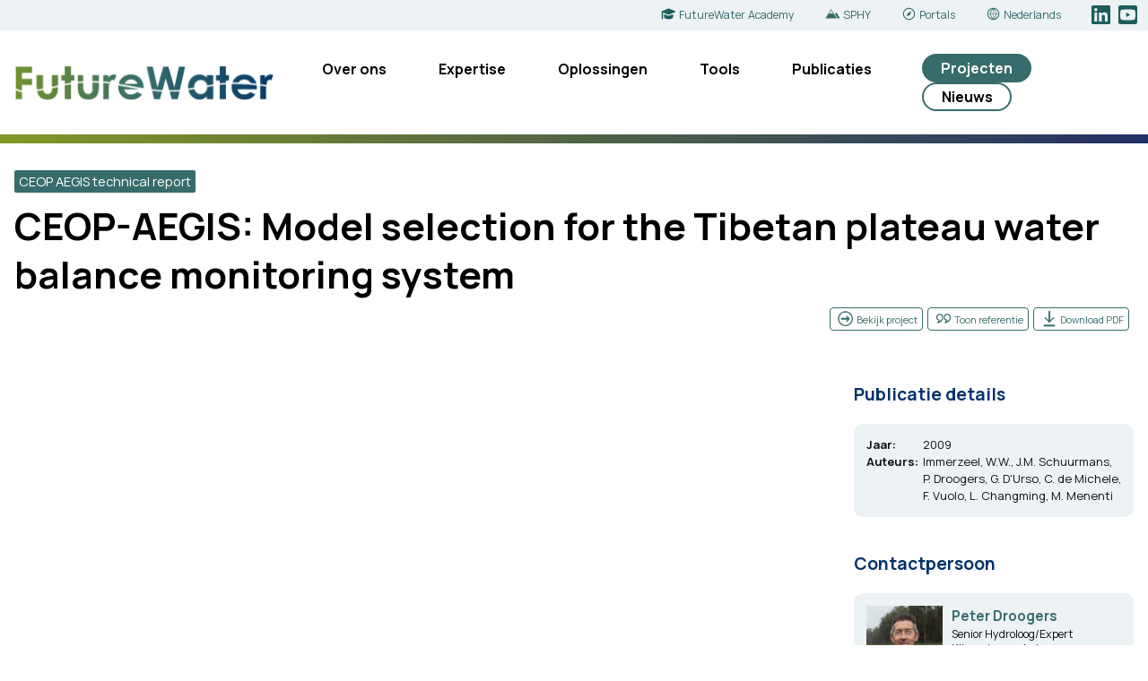

--- FILE ---
content_type: text/html; charset=UTF-8
request_url: https://www.futurewater.nl/publication/ceop-aegis-model-selection-for-the-tibetan-plateau-water-balance-monitoring-system/
body_size: 13607
content:
<!DOCTYPE html>
<html class="no-js" lang="nl-NL">
<head>
<meta charset="UTF-8">
<meta name="viewport" content="width=device-width, initial-scale=1">
<link rel="profile" href="https://gmpg.org/xfn/11">
<link rel="pingback" href="https://www.futurewater.nl/xmlrpc.php">

<link rel="preconnect" href="https://fonts.googleapis.com">
<link rel="preconnect" href="https://fonts.gstatic.com" crossorigin>
<link href="https://fonts.googleapis.com/css2?family=Manrope:wght@200..800&display=swap" rel="stylesheet"> 


<script type="module" src="https://unpkg.com/embla-carousel/embla-carousel.umd.js"></script>


<title>CEOP-AEGIS: Model selection for the Tibetan plateau water balance monitoring system &#8211; FutureWater</title>
<meta name='robots' content='max-image-preview:large' />
<link rel="alternate" title="oEmbed (JSON)" type="application/json+oembed" href="https://www.futurewater.nl/wp-json/oembed/1.0/embed?url=https%3A%2F%2Fwww.futurewater.nl%2Fpublication%2Fceop-aegis-model-selection-for-the-tibetan-plateau-water-balance-monitoring-system%2F&#038;lang=nl" />
<link rel="alternate" title="oEmbed (XML)" type="text/xml+oembed" href="https://www.futurewater.nl/wp-json/oembed/1.0/embed?url=https%3A%2F%2Fwww.futurewater.nl%2Fpublication%2Fceop-aegis-model-selection-for-the-tibetan-plateau-water-balance-monitoring-system%2F&#038;format=xml&#038;lang=nl" />
		<!-- This site uses the Google Analytics by ExactMetrics plugin v8.11.1 - Using Analytics tracking - https://www.exactmetrics.com/ -->
							<script src="//www.googletagmanager.com/gtag/js?id=G-37X9XPJP4N"  data-cfasync="false" data-wpfc-render="false" type="text/javascript" async></script>
			<script data-cfasync="false" data-wpfc-render="false" type="text/javascript">
				var em_version = '8.11.1';
				var em_track_user = true;
				var em_no_track_reason = '';
								var ExactMetricsDefaultLocations = {"page_location":"https:\/\/www.futurewater.nl\/publication\/ceop-aegis-model-selection-for-the-tibetan-plateau-water-balance-monitoring-system\/"};
								if ( typeof ExactMetricsPrivacyGuardFilter === 'function' ) {
					var ExactMetricsLocations = (typeof ExactMetricsExcludeQuery === 'object') ? ExactMetricsPrivacyGuardFilter( ExactMetricsExcludeQuery ) : ExactMetricsPrivacyGuardFilter( ExactMetricsDefaultLocations );
				} else {
					var ExactMetricsLocations = (typeof ExactMetricsExcludeQuery === 'object') ? ExactMetricsExcludeQuery : ExactMetricsDefaultLocations;
				}

								var disableStrs = [
										'ga-disable-G-37X9XPJP4N',
									];

				/* Function to detect opted out users */
				function __gtagTrackerIsOptedOut() {
					for (var index = 0; index < disableStrs.length; index++) {
						if (document.cookie.indexOf(disableStrs[index] + '=true') > -1) {
							return true;
						}
					}

					return false;
				}

				/* Disable tracking if the opt-out cookie exists. */
				if (__gtagTrackerIsOptedOut()) {
					for (var index = 0; index < disableStrs.length; index++) {
						window[disableStrs[index]] = true;
					}
				}

				/* Opt-out function */
				function __gtagTrackerOptout() {
					for (var index = 0; index < disableStrs.length; index++) {
						document.cookie = disableStrs[index] + '=true; expires=Thu, 31 Dec 2099 23:59:59 UTC; path=/';
						window[disableStrs[index]] = true;
					}
				}

				if ('undefined' === typeof gaOptout) {
					function gaOptout() {
						__gtagTrackerOptout();
					}
				}
								window.dataLayer = window.dataLayer || [];

				window.ExactMetricsDualTracker = {
					helpers: {},
					trackers: {},
				};
				if (em_track_user) {
					function __gtagDataLayer() {
						dataLayer.push(arguments);
					}

					function __gtagTracker(type, name, parameters) {
						if (!parameters) {
							parameters = {};
						}

						if (parameters.send_to) {
							__gtagDataLayer.apply(null, arguments);
							return;
						}

						if (type === 'event') {
														parameters.send_to = exactmetrics_frontend.v4_id;
							var hookName = name;
							if (typeof parameters['event_category'] !== 'undefined') {
								hookName = parameters['event_category'] + ':' + name;
							}

							if (typeof ExactMetricsDualTracker.trackers[hookName] !== 'undefined') {
								ExactMetricsDualTracker.trackers[hookName](parameters);
							} else {
								__gtagDataLayer('event', name, parameters);
							}
							
						} else {
							__gtagDataLayer.apply(null, arguments);
						}
					}

					__gtagTracker('js', new Date());
					__gtagTracker('set', {
						'developer_id.dNDMyYj': true,
											});
					if ( ExactMetricsLocations.page_location ) {
						__gtagTracker('set', ExactMetricsLocations);
					}
										__gtagTracker('config', 'G-37X9XPJP4N', {"forceSSL":"true"} );
										window.gtag = __gtagTracker;										(function () {
						/* https://developers.google.com/analytics/devguides/collection/analyticsjs/ */
						/* ga and __gaTracker compatibility shim. */
						var noopfn = function () {
							return null;
						};
						var newtracker = function () {
							return new Tracker();
						};
						var Tracker = function () {
							return null;
						};
						var p = Tracker.prototype;
						p.get = noopfn;
						p.set = noopfn;
						p.send = function () {
							var args = Array.prototype.slice.call(arguments);
							args.unshift('send');
							__gaTracker.apply(null, args);
						};
						var __gaTracker = function () {
							var len = arguments.length;
							if (len === 0) {
								return;
							}
							var f = arguments[len - 1];
							if (typeof f !== 'object' || f === null || typeof f.hitCallback !== 'function') {
								if ('send' === arguments[0]) {
									var hitConverted, hitObject = false, action;
									if ('event' === arguments[1]) {
										if ('undefined' !== typeof arguments[3]) {
											hitObject = {
												'eventAction': arguments[3],
												'eventCategory': arguments[2],
												'eventLabel': arguments[4],
												'value': arguments[5] ? arguments[5] : 1,
											}
										}
									}
									if ('pageview' === arguments[1]) {
										if ('undefined' !== typeof arguments[2]) {
											hitObject = {
												'eventAction': 'page_view',
												'page_path': arguments[2],
											}
										}
									}
									if (typeof arguments[2] === 'object') {
										hitObject = arguments[2];
									}
									if (typeof arguments[5] === 'object') {
										Object.assign(hitObject, arguments[5]);
									}
									if ('undefined' !== typeof arguments[1].hitType) {
										hitObject = arguments[1];
										if ('pageview' === hitObject.hitType) {
											hitObject.eventAction = 'page_view';
										}
									}
									if (hitObject) {
										action = 'timing' === arguments[1].hitType ? 'timing_complete' : hitObject.eventAction;
										hitConverted = mapArgs(hitObject);
										__gtagTracker('event', action, hitConverted);
									}
								}
								return;
							}

							function mapArgs(args) {
								var arg, hit = {};
								var gaMap = {
									'eventCategory': 'event_category',
									'eventAction': 'event_action',
									'eventLabel': 'event_label',
									'eventValue': 'event_value',
									'nonInteraction': 'non_interaction',
									'timingCategory': 'event_category',
									'timingVar': 'name',
									'timingValue': 'value',
									'timingLabel': 'event_label',
									'page': 'page_path',
									'location': 'page_location',
									'title': 'page_title',
									'referrer' : 'page_referrer',
								};
								for (arg in args) {
																		if (!(!args.hasOwnProperty(arg) || !gaMap.hasOwnProperty(arg))) {
										hit[gaMap[arg]] = args[arg];
									} else {
										hit[arg] = args[arg];
									}
								}
								return hit;
							}

							try {
								f.hitCallback();
							} catch (ex) {
							}
						};
						__gaTracker.create = newtracker;
						__gaTracker.getByName = newtracker;
						__gaTracker.getAll = function () {
							return [];
						};
						__gaTracker.remove = noopfn;
						__gaTracker.loaded = true;
						window['__gaTracker'] = __gaTracker;
					})();
									} else {
										console.log("");
					(function () {
						function __gtagTracker() {
							return null;
						}

						window['__gtagTracker'] = __gtagTracker;
						window['gtag'] = __gtagTracker;
					})();
									}
			</script>
							<!-- / Google Analytics by ExactMetrics -->
		<style id='wp-img-auto-sizes-contain-inline-css' type='text/css'>
img:is([sizes=auto i],[sizes^="auto," i]){contain-intrinsic-size:3000px 1500px}
/*# sourceURL=wp-img-auto-sizes-contain-inline-css */
</style>
<style id='wp-block-library-inline-css' type='text/css'>
:root{--wp-block-synced-color:#7a00df;--wp-block-synced-color--rgb:122,0,223;--wp-bound-block-color:var(--wp-block-synced-color);--wp-editor-canvas-background:#ddd;--wp-admin-theme-color:#007cba;--wp-admin-theme-color--rgb:0,124,186;--wp-admin-theme-color-darker-10:#006ba1;--wp-admin-theme-color-darker-10--rgb:0,107,160.5;--wp-admin-theme-color-darker-20:#005a87;--wp-admin-theme-color-darker-20--rgb:0,90,135;--wp-admin-border-width-focus:2px}@media (min-resolution:192dpi){:root{--wp-admin-border-width-focus:1.5px}}.wp-element-button{cursor:pointer}:root .has-very-light-gray-background-color{background-color:#eee}:root .has-very-dark-gray-background-color{background-color:#313131}:root .has-very-light-gray-color{color:#eee}:root .has-very-dark-gray-color{color:#313131}:root .has-vivid-green-cyan-to-vivid-cyan-blue-gradient-background{background:linear-gradient(135deg,#00d084,#0693e3)}:root .has-purple-crush-gradient-background{background:linear-gradient(135deg,#34e2e4,#4721fb 50%,#ab1dfe)}:root .has-hazy-dawn-gradient-background{background:linear-gradient(135deg,#faaca8,#dad0ec)}:root .has-subdued-olive-gradient-background{background:linear-gradient(135deg,#fafae1,#67a671)}:root .has-atomic-cream-gradient-background{background:linear-gradient(135deg,#fdd79a,#004a59)}:root .has-nightshade-gradient-background{background:linear-gradient(135deg,#330968,#31cdcf)}:root .has-midnight-gradient-background{background:linear-gradient(135deg,#020381,#2874fc)}:root{--wp--preset--font-size--normal:16px;--wp--preset--font-size--huge:42px}.has-regular-font-size{font-size:1em}.has-larger-font-size{font-size:2.625em}.has-normal-font-size{font-size:var(--wp--preset--font-size--normal)}.has-huge-font-size{font-size:var(--wp--preset--font-size--huge)}.has-text-align-center{text-align:center}.has-text-align-left{text-align:left}.has-text-align-right{text-align:right}.has-fit-text{white-space:nowrap!important}#end-resizable-editor-section{display:none}.aligncenter{clear:both}.items-justified-left{justify-content:flex-start}.items-justified-center{justify-content:center}.items-justified-right{justify-content:flex-end}.items-justified-space-between{justify-content:space-between}.screen-reader-text{border:0;clip-path:inset(50%);height:1px;margin:-1px;overflow:hidden;padding:0;position:absolute;width:1px;word-wrap:normal!important}.screen-reader-text:focus{background-color:#ddd;clip-path:none;color:#444;display:block;font-size:1em;height:auto;left:5px;line-height:normal;padding:15px 23px 14px;text-decoration:none;top:5px;width:auto;z-index:100000}html :where(.has-border-color){border-style:solid}html :where([style*=border-top-color]){border-top-style:solid}html :where([style*=border-right-color]){border-right-style:solid}html :where([style*=border-bottom-color]){border-bottom-style:solid}html :where([style*=border-left-color]){border-left-style:solid}html :where([style*=border-width]){border-style:solid}html :where([style*=border-top-width]){border-top-style:solid}html :where([style*=border-right-width]){border-right-style:solid}html :where([style*=border-bottom-width]){border-bottom-style:solid}html :where([style*=border-left-width]){border-left-style:solid}html :where(img[class*=wp-image-]){height:auto;max-width:100%}:where(figure){margin:0 0 1em}html :where(.is-position-sticky){--wp-admin--admin-bar--position-offset:var(--wp-admin--admin-bar--height,0px)}@media screen and (max-width:600px){html :where(.is-position-sticky){--wp-admin--admin-bar--position-offset:0px}}

/*# sourceURL=wp-block-library-inline-css */
</style><style id='global-styles-inline-css' type='text/css'>
:root{--wp--preset--aspect-ratio--square: 1;--wp--preset--aspect-ratio--4-3: 4/3;--wp--preset--aspect-ratio--3-4: 3/4;--wp--preset--aspect-ratio--3-2: 3/2;--wp--preset--aspect-ratio--2-3: 2/3;--wp--preset--aspect-ratio--16-9: 16/9;--wp--preset--aspect-ratio--9-16: 9/16;--wp--preset--color--black: #000000;--wp--preset--color--cyan-bluish-gray: #abb8c3;--wp--preset--color--white: #ffffff;--wp--preset--color--pale-pink: #f78da7;--wp--preset--color--vivid-red: #cf2e2e;--wp--preset--color--luminous-vivid-orange: #ff6900;--wp--preset--color--luminous-vivid-amber: #fcb900;--wp--preset--color--light-green-cyan: #7bdcb5;--wp--preset--color--vivid-green-cyan: #00d084;--wp--preset--color--pale-cyan-blue: #8ed1fc;--wp--preset--color--vivid-cyan-blue: #0693e3;--wp--preset--color--vivid-purple: #9b51e0;--wp--preset--gradient--vivid-cyan-blue-to-vivid-purple: linear-gradient(135deg,rgb(6,147,227) 0%,rgb(155,81,224) 100%);--wp--preset--gradient--light-green-cyan-to-vivid-green-cyan: linear-gradient(135deg,rgb(122,220,180) 0%,rgb(0,208,130) 100%);--wp--preset--gradient--luminous-vivid-amber-to-luminous-vivid-orange: linear-gradient(135deg,rgb(252,185,0) 0%,rgb(255,105,0) 100%);--wp--preset--gradient--luminous-vivid-orange-to-vivid-red: linear-gradient(135deg,rgb(255,105,0) 0%,rgb(207,46,46) 100%);--wp--preset--gradient--very-light-gray-to-cyan-bluish-gray: linear-gradient(135deg,rgb(238,238,238) 0%,rgb(169,184,195) 100%);--wp--preset--gradient--cool-to-warm-spectrum: linear-gradient(135deg,rgb(74,234,220) 0%,rgb(151,120,209) 20%,rgb(207,42,186) 40%,rgb(238,44,130) 60%,rgb(251,105,98) 80%,rgb(254,248,76) 100%);--wp--preset--gradient--blush-light-purple: linear-gradient(135deg,rgb(255,206,236) 0%,rgb(152,150,240) 100%);--wp--preset--gradient--blush-bordeaux: linear-gradient(135deg,rgb(254,205,165) 0%,rgb(254,45,45) 50%,rgb(107,0,62) 100%);--wp--preset--gradient--luminous-dusk: linear-gradient(135deg,rgb(255,203,112) 0%,rgb(199,81,192) 50%,rgb(65,88,208) 100%);--wp--preset--gradient--pale-ocean: linear-gradient(135deg,rgb(255,245,203) 0%,rgb(182,227,212) 50%,rgb(51,167,181) 100%);--wp--preset--gradient--electric-grass: linear-gradient(135deg,rgb(202,248,128) 0%,rgb(113,206,126) 100%);--wp--preset--gradient--midnight: linear-gradient(135deg,rgb(2,3,129) 0%,rgb(40,116,252) 100%);--wp--preset--font-size--small: 13px;--wp--preset--font-size--medium: 20px;--wp--preset--font-size--large: 36px;--wp--preset--font-size--x-large: 42px;--wp--preset--spacing--20: 0.44rem;--wp--preset--spacing--30: 0.67rem;--wp--preset--spacing--40: 1rem;--wp--preset--spacing--50: 1.5rem;--wp--preset--spacing--60: 2.25rem;--wp--preset--spacing--70: 3.38rem;--wp--preset--spacing--80: 5.06rem;--wp--preset--shadow--natural: 6px 6px 9px rgba(0, 0, 0, 0.2);--wp--preset--shadow--deep: 12px 12px 50px rgba(0, 0, 0, 0.4);--wp--preset--shadow--sharp: 6px 6px 0px rgba(0, 0, 0, 0.2);--wp--preset--shadow--outlined: 6px 6px 0px -3px rgb(255, 255, 255), 6px 6px rgb(0, 0, 0);--wp--preset--shadow--crisp: 6px 6px 0px rgb(0, 0, 0);}:where(.is-layout-flex){gap: 0.5em;}:where(.is-layout-grid){gap: 0.5em;}body .is-layout-flex{display: flex;}.is-layout-flex{flex-wrap: wrap;align-items: center;}.is-layout-flex > :is(*, div){margin: 0;}body .is-layout-grid{display: grid;}.is-layout-grid > :is(*, div){margin: 0;}:where(.wp-block-columns.is-layout-flex){gap: 2em;}:where(.wp-block-columns.is-layout-grid){gap: 2em;}:where(.wp-block-post-template.is-layout-flex){gap: 1.25em;}:where(.wp-block-post-template.is-layout-grid){gap: 1.25em;}.has-black-color{color: var(--wp--preset--color--black) !important;}.has-cyan-bluish-gray-color{color: var(--wp--preset--color--cyan-bluish-gray) !important;}.has-white-color{color: var(--wp--preset--color--white) !important;}.has-pale-pink-color{color: var(--wp--preset--color--pale-pink) !important;}.has-vivid-red-color{color: var(--wp--preset--color--vivid-red) !important;}.has-luminous-vivid-orange-color{color: var(--wp--preset--color--luminous-vivid-orange) !important;}.has-luminous-vivid-amber-color{color: var(--wp--preset--color--luminous-vivid-amber) !important;}.has-light-green-cyan-color{color: var(--wp--preset--color--light-green-cyan) !important;}.has-vivid-green-cyan-color{color: var(--wp--preset--color--vivid-green-cyan) !important;}.has-pale-cyan-blue-color{color: var(--wp--preset--color--pale-cyan-blue) !important;}.has-vivid-cyan-blue-color{color: var(--wp--preset--color--vivid-cyan-blue) !important;}.has-vivid-purple-color{color: var(--wp--preset--color--vivid-purple) !important;}.has-black-background-color{background-color: var(--wp--preset--color--black) !important;}.has-cyan-bluish-gray-background-color{background-color: var(--wp--preset--color--cyan-bluish-gray) !important;}.has-white-background-color{background-color: var(--wp--preset--color--white) !important;}.has-pale-pink-background-color{background-color: var(--wp--preset--color--pale-pink) !important;}.has-vivid-red-background-color{background-color: var(--wp--preset--color--vivid-red) !important;}.has-luminous-vivid-orange-background-color{background-color: var(--wp--preset--color--luminous-vivid-orange) !important;}.has-luminous-vivid-amber-background-color{background-color: var(--wp--preset--color--luminous-vivid-amber) !important;}.has-light-green-cyan-background-color{background-color: var(--wp--preset--color--light-green-cyan) !important;}.has-vivid-green-cyan-background-color{background-color: var(--wp--preset--color--vivid-green-cyan) !important;}.has-pale-cyan-blue-background-color{background-color: var(--wp--preset--color--pale-cyan-blue) !important;}.has-vivid-cyan-blue-background-color{background-color: var(--wp--preset--color--vivid-cyan-blue) !important;}.has-vivid-purple-background-color{background-color: var(--wp--preset--color--vivid-purple) !important;}.has-black-border-color{border-color: var(--wp--preset--color--black) !important;}.has-cyan-bluish-gray-border-color{border-color: var(--wp--preset--color--cyan-bluish-gray) !important;}.has-white-border-color{border-color: var(--wp--preset--color--white) !important;}.has-pale-pink-border-color{border-color: var(--wp--preset--color--pale-pink) !important;}.has-vivid-red-border-color{border-color: var(--wp--preset--color--vivid-red) !important;}.has-luminous-vivid-orange-border-color{border-color: var(--wp--preset--color--luminous-vivid-orange) !important;}.has-luminous-vivid-amber-border-color{border-color: var(--wp--preset--color--luminous-vivid-amber) !important;}.has-light-green-cyan-border-color{border-color: var(--wp--preset--color--light-green-cyan) !important;}.has-vivid-green-cyan-border-color{border-color: var(--wp--preset--color--vivid-green-cyan) !important;}.has-pale-cyan-blue-border-color{border-color: var(--wp--preset--color--pale-cyan-blue) !important;}.has-vivid-cyan-blue-border-color{border-color: var(--wp--preset--color--vivid-cyan-blue) !important;}.has-vivid-purple-border-color{border-color: var(--wp--preset--color--vivid-purple) !important;}.has-vivid-cyan-blue-to-vivid-purple-gradient-background{background: var(--wp--preset--gradient--vivid-cyan-blue-to-vivid-purple) !important;}.has-light-green-cyan-to-vivid-green-cyan-gradient-background{background: var(--wp--preset--gradient--light-green-cyan-to-vivid-green-cyan) !important;}.has-luminous-vivid-amber-to-luminous-vivid-orange-gradient-background{background: var(--wp--preset--gradient--luminous-vivid-amber-to-luminous-vivid-orange) !important;}.has-luminous-vivid-orange-to-vivid-red-gradient-background{background: var(--wp--preset--gradient--luminous-vivid-orange-to-vivid-red) !important;}.has-very-light-gray-to-cyan-bluish-gray-gradient-background{background: var(--wp--preset--gradient--very-light-gray-to-cyan-bluish-gray) !important;}.has-cool-to-warm-spectrum-gradient-background{background: var(--wp--preset--gradient--cool-to-warm-spectrum) !important;}.has-blush-light-purple-gradient-background{background: var(--wp--preset--gradient--blush-light-purple) !important;}.has-blush-bordeaux-gradient-background{background: var(--wp--preset--gradient--blush-bordeaux) !important;}.has-luminous-dusk-gradient-background{background: var(--wp--preset--gradient--luminous-dusk) !important;}.has-pale-ocean-gradient-background{background: var(--wp--preset--gradient--pale-ocean) !important;}.has-electric-grass-gradient-background{background: var(--wp--preset--gradient--electric-grass) !important;}.has-midnight-gradient-background{background: var(--wp--preset--gradient--midnight) !important;}.has-small-font-size{font-size: var(--wp--preset--font-size--small) !important;}.has-medium-font-size{font-size: var(--wp--preset--font-size--medium) !important;}.has-large-font-size{font-size: var(--wp--preset--font-size--large) !important;}.has-x-large-font-size{font-size: var(--wp--preset--font-size--x-large) !important;}
/*# sourceURL=global-styles-inline-css */
</style>

<style id='classic-theme-styles-inline-css' type='text/css'>
/*! This file is auto-generated */
.wp-block-button__link{color:#fff;background-color:#32373c;border-radius:9999px;box-shadow:none;text-decoration:none;padding:calc(.667em + 2px) calc(1.333em + 2px);font-size:1.125em}.wp-block-file__button{background:#32373c;color:#fff;text-decoration:none}
/*# sourceURL=/wp-includes/css/classic-themes.min.css */
</style>
<link rel='stylesheet' id='fw-style-css' href='https://www.futurewater.nl/wp-content/themes/futurewater2/style.css?ver=20250219' type='text/css' media='all' />
<link rel='stylesheet' id='slb_core-css' href='https://www.futurewater.nl/wp-content/plugins/simple-lightbox/client/css/app.css?ver=2.9.4' type='text/css' media='all' />
<script type="text/javascript" src="https://www.futurewater.nl/wp-content/plugins/google-analytics-dashboard-for-wp/assets/js/frontend-gtag.min.js?ver=8.11.1" id="exactmetrics-frontend-script-js" async="async" data-wp-strategy="async"></script>
<script data-cfasync="false" data-wpfc-render="false" type="text/javascript" id='exactmetrics-frontend-script-js-extra'>/* <![CDATA[ */
var exactmetrics_frontend = {"js_events_tracking":"true","download_extensions":"zip,mp3,mpeg,pdf,docx,pptx,xlsx,rar","inbound_paths":"[]","home_url":"https:\/\/www.futurewater.nl","hash_tracking":"false","v4_id":"G-37X9XPJP4N"};/* ]]> */
</script>
<script type="text/javascript" src="https://www.futurewater.nl/wp-includes/js/jquery/jquery.min.js?ver=3.7.1" id="jquery-core-js"></script>
<script type="text/javascript" src="https://www.futurewater.nl/wp-includes/js/jquery/jquery-migrate.min.js?ver=3.4.1" id="jquery-migrate-js"></script>
<script type="text/javascript" src="https://www.futurewater.nl/wp-content/themes/futurewater2/js/leaflet.js?ver=20120206" id="fw-leaflet-js"></script>
<script type="text/javascript" src="https://www.futurewater.nl/wp-content/themes/futurewater2/js/aos.js?ver=20120219" id="fw-aos-js"></script>
<link rel="https://api.w.org/" href="https://www.futurewater.nl/wp-json/" /><link rel="icon" href="https://www.futurewater.nl/wp-content/uploads/2023/07/cropped-FutureWaterSquare_LowResWhite-32x32.png" sizes="32x32" />
<link rel="icon" href="https://www.futurewater.nl/wp-content/uploads/2023/07/cropped-FutureWaterSquare_LowResWhite-192x192.png" sizes="192x192" />
<link rel="apple-touch-icon" href="https://www.futurewater.nl/wp-content/uploads/2023/07/cropped-FutureWaterSquare_LowResWhite-180x180.png" />
<meta name="msapplication-TileImage" content="https://www.futurewater.nl/wp-content/uploads/2023/07/cropped-FutureWaterSquare_LowResWhite-270x270.png" />

<link rel='stylesheet' id='fw-style-martijn' href='/wp-content/themes/futurewater2/aangepast.css' type='text/css' media='all' />


</head>
<body class="wp-singular publication-template-default single single-publication postid-9567 wp-theme-futurewater2 group-blog">
<div id="page" class="hfeed site layout">

	
    <a class="skip-link screen-reader-text" href="#content">Skip to content</a>

	<header id="masthead" class="site-header" role="banner">
        
        <div class="header-top">
        
            <div class="container">

                
<div class="navcontainer">
  
    <a class="toggleMenu" href="#" style="display: none; ">
    <span class="wprmenu_icon">
        <span class="wprmenu_ic_1"></span>
        <span class="wprmenu_ic_2"></span>
        <span class="wprmenu_ic_3"></span>
    </span>
    MENU</a>

    

    <div class="menu-menu-nederlands-container"><ul id="primary-menu" class="hoofdnav"><li id="menu-item-27109" class="menu-item menu-item-type-post_type menu-item-object-page menu-item-has-children menu-item-27109"><a href="https://www.futurewater.nl/ons-verhaal-en-visie/">Over ons</a>
<ul class="sub-menu">
	<li id="menu-item-27110" class="menu-item menu-item-type-post_type menu-item-object-page menu-item-27110"><a href="https://www.futurewater.nl/ons-verhaal-en-visie/">Ons verhaal en visie</a></li>
	<li id="menu-item-6455" class="menu-item menu-item-type-post_type menu-item-object-page menu-item-6455"><a href="https://www.futurewater.nl/ontmoet-het-team/">Ontmoet het team</a></li>
	<li id="menu-item-16803" class="menu-item menu-item-type-post_type menu-item-object-page menu-item-16803"><a href="https://www.futurewater.nl/contact/">Contact</a></li>
</ul>
</li>
<li id="menu-item-186" class="menu-item menu-item-type-post_type menu-item-object-page menu-item-has-children menu-item-186"><a href="https://www.futurewater.nl/expertise-nl/">Expertise</a>
<ul class="sub-menu">
	<li id="menu-item-6171" class="menu-item menu-item-type-post_type menu-item-object-page menu-item-6171"><a href="https://www.futurewater.nl/expertise-nl/stroomgebiedbeheer/">Stroomgebiedbeheer</a></li>
	<li id="menu-item-6170" class="menu-item menu-item-type-post_type menu-item-object-page menu-item-6170"><a href="https://www.futurewater.nl/expertise-nl/klimaatrisico-adaptatie/">Klimaatrisico en adaptatie</a></li>
	<li id="menu-item-16515" class="menu-item menu-item-type-post_type menu-item-object-page menu-item-16515"><a href="https://www.futurewater.nl/expertise-nl/waterproductiviteit-irrigatie/">Waterproductiviteit en irrigatie</a></li>
	<li id="menu-item-16514" class="menu-item menu-item-type-post_type menu-item-object-page menu-item-16514"><a href="https://www.futurewater.nl/expertise-nl/waterschaarste-droogte/">Waterschaarste en droogte</a></li>
	<li id="menu-item-6167" class="menu-item menu-item-type-post_type menu-item-object-page menu-item-6167"><a href="https://www.futurewater.nl/expertise-nl/nature-based-solutions-nl/">Nature-based Solutions</a></li>
	<li id="menu-item-6168" class="menu-item menu-item-type-post_type menu-item-object-page menu-item-6168"><a href="https://www.futurewater.nl/expertise-nl/berghydrologie/">Berg hydrologie</a></li>
	<li id="menu-item-6169" class="menu-item menu-item-type-post_type menu-item-object-page menu-item-6169"><a href="https://www.futurewater.nl/expertise-nl/waterkracht/">Waterkracht</a></li>
	<li id="menu-item-6166" class="menu-item menu-item-type-post_type menu-item-object-page menu-item-6166"><a href="https://www.futurewater.nl/expertise-nl/training/">Training</a></li>
</ul>
</li>
<li id="menu-item-182" class="menu-item menu-item-type-post_type menu-item-object-page menu-item-has-children menu-item-182"><a href="https://www.futurewater.nl/oplossingen/">Oplossingen</a>
<ul class="sub-menu">
	<li id="menu-item-6578" class="menu-item menu-item-type-post_type menu-item-object-page menu-item-6578"><a href="https://www.futurewater.nl/oplossingen/hydrologische-modellen/">Hydrologische modellen</a></li>
	<li id="menu-item-6162" class="menu-item menu-item-type-post_type menu-item-object-page menu-item-6162"><a href="https://www.futurewater.nl/oplossingen/satelliet-remote-sensing/">Satelliet remote sensing</a></li>
	<li id="menu-item-6576" class="menu-item menu-item-type-post_type menu-item-object-page menu-item-6576"><a href="https://www.futurewater.nl/oplossingen/waterallocatie-planning/">Waterallocatie en planning</a></li>
	<li id="menu-item-16561" class="menu-item menu-item-type-post_type menu-item-object-page menu-item-16561"><a href="https://www.futurewater.nl/oplossingen/klimaatrisicoanalyses/">Klimaatrisicoanalyses</a></li>
	<li id="menu-item-6585" class="menu-item menu-item-type-post_type menu-item-object-page menu-item-6585"><a href="https://www.futurewater.nl/oplossingen/flying-sensors-nl/">Flying sensors</a></li>
	<li id="menu-item-6161" class="menu-item menu-item-type-post_type menu-item-object-page menu-item-6161"><a href="https://www.futurewater.nl/oplossingen/vroegtijdige-droogtewaarschuwing/">Vroegtijdige droogtewaarschuwing</a></li>
	<li id="menu-item-6577" class="menu-item menu-item-type-post_type menu-item-object-page menu-item-6577"><a href="https://www.futurewater.nl/oplossingen/gewasgroeimodellen/">Gewasgroeimodellen</a></li>
	<li id="menu-item-28216" class="menu-item menu-item-type-post_type menu-item-object-page menu-item-28216"><a href="https://www.futurewater.nl/oplossingen/water-energy-food-ecosystem-nexus-nl/">Water-Energy-Food-Ecosystem Nexus</a></li>
</ul>
</li>
<li id="menu-item-28437" class="menu-item menu-item-type-post_type menu-item-object-page menu-item-has-children menu-item-28437"><a href="https://www.futurewater.nl/tools-nl/">Tools</a>
<ul class="sub-menu">
	<li id="menu-item-28579" class="menu-item menu-item-type-post_type menu-item-object-page menu-item-28579"><a href="https://www.futurewater.nl/tools-nl/sphy-nl/">SPHY</a></li>
	<li id="menu-item-28580" class="menu-item menu-item-type-post_type menu-item-object-page menu-item-28580"><a href="https://www.futurewater.nl/tools-nl/infosequia-nl/">InfoSequia</a></li>
	<li id="menu-item-28589" class="menu-item menu-item-type-post_type menu-item-object-page menu-item-28589"><a href="https://www.futurewater.nl/tools-nl/glow-nl/">GLOW</a></li>
	<li id="menu-item-28584" class="menu-item menu-item-type-post_type menu-item-object-page menu-item-28584"><a href="https://www.futurewater.nl/tools-nl/rewefe-nl/">REWEFe</a></li>
	<li id="menu-item-28583" class="menu-item menu-item-type-post_type menu-item-object-page menu-item-28583"><a href="https://www.futurewater.nl/tools-nl/croptimal-nl/">Croptimal</a></li>
	<li id="menu-item-28581" class="menu-item menu-item-type-post_type menu-item-object-page menu-item-28581"><a href="https://www.futurewater.nl/tools-nl/rapid-eye-xs-nl/">Rapid Eye XS</a></li>
	<li id="menu-item-28586" class="menu-item menu-item-type-post_type menu-item-object-page menu-item-28586"><a href="https://www.futurewater.nl/tools-nl/follow-the-water-nl/">Follow the Water</a></li>
	<li id="menu-item-28585" class="menu-item menu-item-type-post_type menu-item-object-page menu-item-28585"><a href="https://www.futurewater.nl/tools-nl/rewas-nl/">REWAS</a></li>
	<li id="menu-item-29305" class="menu-item menu-item-type-post_type menu-item-object-page menu-item-29305"><a href="https://www.futurewater.nl/tools-nl/hihydrosoil-nl/">HiHydroSoil</a></li>
</ul>
</li>
<li id="menu-item-6157" class="menu-item menu-item-type-post_type menu-item-object-page menu-item-6157"><a href="https://www.futurewater.nl/publicaties/">Publicaties</a></li>
<li id="menu-item-6519" class="menu-item menu-item-type-custom menu-item-object-custom menu-item-6519"><a href="/projects/">Projecten</a></li>
<li id="menu-item-5045" class="menu-item menu-item-type-post_type menu-item-object-page menu-item-5045"><a href="https://www.futurewater.nl/nieuws/">Nieuws</a></li>
</ul></div>
    <div class="menu-mobiel-menu-nederlands-container"><ul id="mobiel-menu" class="rwdnav"><li id="menu-item-27118" class="menu-item menu-item-type-post_type menu-item-object-page menu-item-has-children menu-item-27118"><a href="https://www.futurewater.nl/ons-verhaal-en-visie/">Over ons</a>
<ul class="sub-menu">
	<li id="menu-item-27119" class="menu-item menu-item-type-post_type menu-item-object-page menu-item-27119"><a href="https://www.futurewater.nl/ons-verhaal-en-visie/">Ons verhaal en visie</a></li>
	<li id="menu-item-25546" class="menu-item menu-item-type-post_type menu-item-object-page menu-item-25546"><a href="https://www.futurewater.nl/ontmoet-het-team/">Ontmoet het team</a></li>
	<li id="menu-item-25628" class="menu-item menu-item-type-post_type menu-item-object-page menu-item-25628"><a href="https://www.futurewater.nl/contact/">Contact</a></li>
</ul>
</li>
<li id="menu-item-25543" class="menu-item menu-item-type-post_type menu-item-object-page menu-item-has-children menu-item-25543"><a href="https://www.futurewater.nl/expertise-nl/">Expertise</a>
<ul class="sub-menu">
	<li id="menu-item-25558" class="menu-item menu-item-type-post_type menu-item-object-page menu-item-25558"><a href="https://www.futurewater.nl/expertise-nl/stroomgebiedbeheer/">Stroomgebiedbeheer</a></li>
	<li id="menu-item-25550" class="menu-item menu-item-type-post_type menu-item-object-page menu-item-25550"><a href="https://www.futurewater.nl/expertise-nl/klimaatrisico-adaptatie/">Klimaatrisico en adaptatie</a></li>
	<li id="menu-item-25559" class="menu-item menu-item-type-post_type menu-item-object-page menu-item-25559"><a href="https://www.futurewater.nl/expertise-nl/waterproductiviteit-irrigatie/">Waterproductiviteit en irrigatie</a></li>
	<li id="menu-item-25560" class="menu-item menu-item-type-post_type menu-item-object-page menu-item-25560"><a href="https://www.futurewater.nl/expertise-nl/waterschaarste-droogte/">Waterschaarste en droogte</a></li>
	<li id="menu-item-25564" class="menu-item menu-item-type-post_type menu-item-object-page menu-item-25564"><a href="https://www.futurewater.nl/expertise-nl/nature-based-solutions-nl/">Nature-based Solutions</a></li>
	<li id="menu-item-25563" class="menu-item menu-item-type-post_type menu-item-object-page menu-item-25563"><a href="https://www.futurewater.nl/expertise-nl/berghydrologie/">Berg hydrologie</a></li>
	<li id="menu-item-25562" class="menu-item menu-item-type-post_type menu-item-object-page menu-item-25562"><a href="https://www.futurewater.nl/expertise-nl/waterkracht/">Waterkracht</a></li>
	<li id="menu-item-25561" class="menu-item menu-item-type-post_type menu-item-object-page menu-item-25561"><a href="https://www.futurewater.nl/expertise-nl/training/">Training</a></li>
</ul>
</li>
<li id="menu-item-25548" class="menu-item menu-item-type-post_type menu-item-object-page menu-item-has-children menu-item-25548"><a href="https://www.futurewater.nl/oplossingen/">Oplossingen</a>
<ul class="sub-menu">
	<li id="menu-item-25549" class="menu-item menu-item-type-post_type menu-item-object-page menu-item-25549"><a href="https://www.futurewater.nl/oplossingen/hydrologische-modellen/">Hydrologische modellen</a></li>
	<li id="menu-item-25566" class="menu-item menu-item-type-post_type menu-item-object-page menu-item-25566"><a href="https://www.futurewater.nl/oplossingen/satelliet-remote-sensing/">Satelliet remote sensing</a></li>
	<li id="menu-item-25551" class="menu-item menu-item-type-post_type menu-item-object-page menu-item-25551"><a href="https://www.futurewater.nl/oplossingen/waterallocatie-planning/">Waterallocatie en planning</a></li>
	<li id="menu-item-25552" class="menu-item menu-item-type-post_type menu-item-object-page menu-item-25552"><a href="https://www.futurewater.nl/oplossingen/klimaatrisicoanalyses/">Klimaatrisicoanalyses</a></li>
	<li id="menu-item-25553" class="menu-item menu-item-type-post_type menu-item-object-page menu-item-25553"><a href="https://www.futurewater.nl/oplossingen/flying-sensors-nl/">Flying sensors</a></li>
	<li id="menu-item-25554" class="menu-item menu-item-type-post_type menu-item-object-page menu-item-25554"><a href="https://www.futurewater.nl/oplossingen/vroegtijdige-droogtewaarschuwing/">Vroegtijdige droogtewaarschuwing</a></li>
	<li id="menu-item-25555" class="menu-item menu-item-type-post_type menu-item-object-page menu-item-25555"><a href="https://www.futurewater.nl/oplossingen/gewasgroeimodellen/">Gewasgroeimodellen</a></li>
	<li id="menu-item-28606" class="menu-item menu-item-type-post_type menu-item-object-page menu-item-28606"><a href="https://www.futurewater.nl/oplossingen/water-energy-food-ecosystem-nexus-nl/">Water-Energy-Food-Ecosystem Nexus</a></li>
</ul>
</li>
<li id="menu-item-28624" class="menu-item menu-item-type-post_type menu-item-object-page menu-item-has-children menu-item-28624"><a href="https://www.futurewater.nl/tools-nl/">Tools</a>
<ul class="sub-menu">
	<li id="menu-item-28628" class="menu-item menu-item-type-post_type menu-item-object-page menu-item-28628"><a href="https://www.futurewater.nl/tools-nl/sphy-nl/">SPHY</a></li>
	<li id="menu-item-28629" class="menu-item menu-item-type-post_type menu-item-object-page menu-item-28629"><a href="https://www.futurewater.nl/tools-nl/infosequia-nl/">InfoSequia</a></li>
	<li id="menu-item-28637" class="menu-item menu-item-type-post_type menu-item-object-page menu-item-28637"><a href="https://www.futurewater.nl/tools-nl/glow-nl/">GLOW</a></li>
	<li id="menu-item-28626" class="menu-item menu-item-type-post_type menu-item-object-page menu-item-28626"><a href="https://www.futurewater.nl/tools-nl/rewefe-nl/">REWEFe</a></li>
	<li id="menu-item-28632" class="menu-item menu-item-type-post_type menu-item-object-page menu-item-28632"><a href="https://www.futurewater.nl/tools-nl/croptimal-nl/">Croptimal</a></li>
	<li id="menu-item-28630" class="menu-item menu-item-type-post_type menu-item-object-page menu-item-28630"><a href="https://www.futurewater.nl/tools-nl/rapid-eye-xs-nl/">Rapid Eye XS</a></li>
	<li id="menu-item-28635" class="menu-item menu-item-type-post_type menu-item-object-page menu-item-28635"><a href="https://www.futurewater.nl/tools-nl/follow-the-water-nl/">Follow the Water</a></li>
	<li id="menu-item-28625" class="menu-item menu-item-type-post_type menu-item-object-page menu-item-28625"><a href="https://www.futurewater.nl/tools-nl/rewas-nl/">REWAS</a></li>
	<li id="menu-item-29462" class="menu-item menu-item-type-post_type menu-item-object-page menu-item-29462"><a href="https://www.futurewater.nl/tools-nl/hihydrosoil-nl/">HiHydroSoil</a></li>
</ul>
</li>
<li id="menu-item-25544" class="menu-item menu-item-type-post_type menu-item-object-page menu-item-25544"><a href="https://www.futurewater.nl/publicaties/">Publicaties</a></li>
<li id="menu-item-25629" class="menu-item menu-item-type-custom menu-item-object-custom menu-item-25629"><a href="/projects">Projecten</a></li>
<li id="menu-item-25545" class="menu-item menu-item-type-post_type menu-item-object-page menu-item-25545"><a href="https://www.futurewater.nl/nieuws/">Nieuws</a></li>
<li id="menu-item-25565" class="pll-parent-menu-item menu-item menu-item-type-custom menu-item-object-custom menu-item-has-children menu-item-25565"><a href="#pll_switcher">Nederlands</a>
<ul class="sub-menu">
	<li id="menu-item-25565-en" class="lang-item lang-item-47 lang-item-en no-translation lang-item-first menu-item menu-item-type-custom menu-item-object-custom menu-item-25565-en"><a href="https://www.futurewater.eu/" hreflang="en-GB" lang="en-GB">English</a></li>
	<li id="menu-item-25565-es" class="lang-item lang-item-54 lang-item-es no-translation menu-item menu-item-type-custom menu-item-object-custom menu-item-25565-es"><a href="https://www.futurewater.es/" hreflang="es-ES" lang="es-ES">Español</a></li>
</ul>
</li>
</ul></div>
</div> 
            
                <div class="nav-extra">
                                        <ul id="menu-extra-menu-nederlands" class="extra-menu"><li id="menu-item-25285" class="menu-item menu-item-type-custom menu-item-object-custom menu-item-25285"><a target="_blank" href="http://www.futurewateracademy.com/" title="Bezoek de FutureWater Academy website">FutureWater Academy</a></li>
<li id="menu-item-16716" class="menu-item menu-item-type-custom menu-item-object-custom menu-item-16716"><a target="_blank" href="https://sphymodel.com/" title="Bezoek de SPHY website">SPHY</a></li>
<li id="menu-item-25286" class="menu-item menu-item-type-custom menu-item-object-custom menu-item-has-children menu-item-25286"><a href="#">Portals</a>
<ul class="sub-menu">
	<li id="menu-item-25418" class="menu-item menu-item-type-custom menu-item-object-custom menu-item-25418"><a target="_blank" href="https://futurewater.eu/apsanvaleportal/" title="Bezoek ons APSAN-Vale portaal">APSAN-Vale</a></li>
	<li id="menu-item-29625" class="menu-item menu-item-type-custom menu-item-object-custom menu-item-29625"><a target="_blank" href="https://croptimal.app/" title="Bezoek ons Croptimal portaal">Croptimal</a></li>
	<li id="menu-item-25420" class="menu-item menu-item-type-custom menu-item-object-custom menu-item-25420"><a target="_blank" href="https://futurewater.eu/droogtenl/" title="Bezoek ons DroogteNL portaal">DroogteNL</a></li>
	<li id="menu-item-25417" class="menu-item menu-item-type-custom menu-item-object-custom menu-item-25417"><a target="_blank" href="https://futurewater.eu/hifarmportal/" title="Bezoek ons HiFarm portaal">HiFarm</a></li>
	<li id="menu-item-26292" class="menu-item menu-item-type-custom menu-item-object-custom menu-item-26292"><a target="_blank" href="https://infosequia.eu/" title="Bezoek ons InfoSequia portaal">InfoSequia</a></li>
</ul>
</li>
<li id="menu-item-25287" class="pll-parent-menu-item menu-item menu-item-type-custom menu-item-object-custom menu-item-has-children menu-item-25287"><a href="#pll_switcher">Nederlands</a>
<ul class="sub-menu">
	<li id="menu-item-25287-en" class="lang-item lang-item-47 lang-item-en no-translation lang-item-first menu-item menu-item-type-custom menu-item-object-custom menu-item-25287-en"><a href="https://www.futurewater.eu/" hreflang="en-GB" lang="en-GB">English</a></li>
	<li id="menu-item-25287-es" class="lang-item lang-item-54 lang-item-es no-translation menu-item menu-item-type-custom menu-item-object-custom menu-item-25287-es"><a href="https://www.futurewater.es/" hreflang="es-ES" lang="es-ES">Español</a></li>
</ul>
</li>
<li id="menu-item-8072" class="menu-item menu-item-type-custom menu-item-object-custom menu-item-8072"><a target="_blank" href="https://www.linkedin.com/company/futurewater" title="Volg ons op LinkedIn">LinkedIn</a></li>
<li id="menu-item-16107" class="menu-item menu-item-type-custom menu-item-object-custom menu-item-16107"><a target="_blank" href="https://www.youtube.com/@futurewater" title="Bekijk ons op YouTube">YouTube</a></li>
</ul>                </div><!-- nav-extra -->
            </div>
        </div>
        
        <div class="header-bottom">
    	   <div class="container">
            	<div class="site-branding">
                    <h1 class="site-title"><a href="https://www.futurewater.nl/" rel="home"><img src="https://www.futurewater.nl/wp-content/themes/futurewater2/img/FutureWater300.png" width="300" height="44" alt="FutureWater" /></a></h1>
        		</div><!-- .site-branding -->

        		<nav id="site-navigation" class="main-navigation " role="navigation">
        			<div class="menu-menu-nederlands-container"><ul id="primary-menu" class="menu"><li class="menu-item menu-item-type-post_type menu-item-object-page menu-item-has-children menu-item-27109"><a href="https://www.futurewater.nl/ons-verhaal-en-visie/">Over ons</a>
<ul class="sub-menu">
	<li class="menu-item menu-item-type-post_type menu-item-object-page menu-item-27110"><a href="https://www.futurewater.nl/ons-verhaal-en-visie/">Ons verhaal en visie</a></li>
	<li class="menu-item menu-item-type-post_type menu-item-object-page menu-item-6455"><a href="https://www.futurewater.nl/ontmoet-het-team/">Ontmoet het team</a></li>
	<li class="menu-item menu-item-type-post_type menu-item-object-page menu-item-16803"><a href="https://www.futurewater.nl/contact/">Contact</a></li>
</ul>
</li>
<li class="menu-item menu-item-type-post_type menu-item-object-page menu-item-has-children menu-item-186"><a href="https://www.futurewater.nl/expertise-nl/">Expertise</a>
<ul class="sub-menu">
	<li class="menu-item menu-item-type-post_type menu-item-object-page menu-item-6171"><a href="https://www.futurewater.nl/expertise-nl/stroomgebiedbeheer/">Stroomgebiedbeheer</a></li>
	<li class="menu-item menu-item-type-post_type menu-item-object-page menu-item-6170"><a href="https://www.futurewater.nl/expertise-nl/klimaatrisico-adaptatie/">Klimaatrisico en adaptatie</a></li>
	<li class="menu-item menu-item-type-post_type menu-item-object-page menu-item-16515"><a href="https://www.futurewater.nl/expertise-nl/waterproductiviteit-irrigatie/">Waterproductiviteit en irrigatie</a></li>
	<li class="menu-item menu-item-type-post_type menu-item-object-page menu-item-16514"><a href="https://www.futurewater.nl/expertise-nl/waterschaarste-droogte/">Waterschaarste en droogte</a></li>
	<li class="menu-item menu-item-type-post_type menu-item-object-page menu-item-6167"><a href="https://www.futurewater.nl/expertise-nl/nature-based-solutions-nl/">Nature-based Solutions</a></li>
	<li class="menu-item menu-item-type-post_type menu-item-object-page menu-item-6168"><a href="https://www.futurewater.nl/expertise-nl/berghydrologie/">Berg hydrologie</a></li>
	<li class="menu-item menu-item-type-post_type menu-item-object-page menu-item-6169"><a href="https://www.futurewater.nl/expertise-nl/waterkracht/">Waterkracht</a></li>
	<li class="menu-item menu-item-type-post_type menu-item-object-page menu-item-6166"><a href="https://www.futurewater.nl/expertise-nl/training/">Training</a></li>
</ul>
</li>
<li class="menu-item menu-item-type-post_type menu-item-object-page menu-item-has-children menu-item-182"><a href="https://www.futurewater.nl/oplossingen/">Oplossingen</a>
<ul class="sub-menu">
	<li class="menu-item menu-item-type-post_type menu-item-object-page menu-item-6578"><a href="https://www.futurewater.nl/oplossingen/hydrologische-modellen/">Hydrologische modellen</a></li>
	<li class="menu-item menu-item-type-post_type menu-item-object-page menu-item-6162"><a href="https://www.futurewater.nl/oplossingen/satelliet-remote-sensing/">Satelliet remote sensing</a></li>
	<li class="menu-item menu-item-type-post_type menu-item-object-page menu-item-6576"><a href="https://www.futurewater.nl/oplossingen/waterallocatie-planning/">Waterallocatie en planning</a></li>
	<li class="menu-item menu-item-type-post_type menu-item-object-page menu-item-16561"><a href="https://www.futurewater.nl/oplossingen/klimaatrisicoanalyses/">Klimaatrisicoanalyses</a></li>
	<li class="menu-item menu-item-type-post_type menu-item-object-page menu-item-6585"><a href="https://www.futurewater.nl/oplossingen/flying-sensors-nl/">Flying sensors</a></li>
	<li class="menu-item menu-item-type-post_type menu-item-object-page menu-item-6161"><a href="https://www.futurewater.nl/oplossingen/vroegtijdige-droogtewaarschuwing/">Vroegtijdige droogtewaarschuwing</a></li>
	<li class="menu-item menu-item-type-post_type menu-item-object-page menu-item-6577"><a href="https://www.futurewater.nl/oplossingen/gewasgroeimodellen/">Gewasgroeimodellen</a></li>
	<li class="menu-item menu-item-type-post_type menu-item-object-page menu-item-28216"><a href="https://www.futurewater.nl/oplossingen/water-energy-food-ecosystem-nexus-nl/">Water-Energy-Food-Ecosystem Nexus</a></li>
</ul>
</li>
<li class="menu-item menu-item-type-post_type menu-item-object-page menu-item-has-children menu-item-28437"><a href="https://www.futurewater.nl/tools-nl/">Tools</a>
<ul class="sub-menu">
	<li class="menu-item menu-item-type-post_type menu-item-object-page menu-item-28579"><a href="https://www.futurewater.nl/tools-nl/sphy-nl/">SPHY</a></li>
	<li class="menu-item menu-item-type-post_type menu-item-object-page menu-item-28580"><a href="https://www.futurewater.nl/tools-nl/infosequia-nl/">InfoSequia</a></li>
	<li class="menu-item menu-item-type-post_type menu-item-object-page menu-item-28589"><a href="https://www.futurewater.nl/tools-nl/glow-nl/">GLOW</a></li>
	<li class="menu-item menu-item-type-post_type menu-item-object-page menu-item-28584"><a href="https://www.futurewater.nl/tools-nl/rewefe-nl/">REWEFe</a></li>
	<li class="menu-item menu-item-type-post_type menu-item-object-page menu-item-28583"><a href="https://www.futurewater.nl/tools-nl/croptimal-nl/">Croptimal</a></li>
	<li class="menu-item menu-item-type-post_type menu-item-object-page menu-item-28581"><a href="https://www.futurewater.nl/tools-nl/rapid-eye-xs-nl/">Rapid Eye XS</a></li>
	<li class="menu-item menu-item-type-post_type menu-item-object-page menu-item-28586"><a href="https://www.futurewater.nl/tools-nl/follow-the-water-nl/">Follow the Water</a></li>
	<li class="menu-item menu-item-type-post_type menu-item-object-page menu-item-28585"><a href="https://www.futurewater.nl/tools-nl/rewas-nl/">REWAS</a></li>
	<li class="menu-item menu-item-type-post_type menu-item-object-page menu-item-29305"><a href="https://www.futurewater.nl/tools-nl/hihydrosoil-nl/">HiHydroSoil</a></li>
</ul>
</li>
<li class="menu-item menu-item-type-post_type menu-item-object-page menu-item-6157"><a href="https://www.futurewater.nl/publicaties/">Publicaties</a></li>
<li class="menu-item menu-item-type-custom menu-item-object-custom menu-item-6519"><a href="/projects/">Projecten</a></li>
<li class="menu-item menu-item-type-post_type menu-item-object-page menu-item-5045"><a href="https://www.futurewater.nl/nieuws/">Nieuws</a></li>
</ul></div>        		</nav><!-- #site-navigation -->
            </div>
        </div>

	</header><!-- #masthead -->


	

	<div id="content" class="site-content">






    <div class="page-header">
        <div class="header-img">
                </div>
        <div class="header-title">
            <p class="subtitle">CEOP AEGIS technical report</p><h1>CEOP-AEGIS: Model selection for the Tibetan plateau water balance monitoring system</h1><div  class="publication_meta"><span class="tags_publication_meta"><a class="link-profile tag_white" title=""  href="https://www.futurewater.nl/projects/ceop-aegis/"><img src="https://www.futurewater.nl/wp-content/themes/futurewater2/img/icon-project-kl-nb.png" alt="" /> Bekijk project</a><span class="togglelink link-citation tag_white" ><img src="https://www.futurewater.nl/wp-content/themes/futurewater2/img/icon-citation-kl-nb.png" title="" alt="" /> Toon referentie</span><span class="toggle">Immerzeel, W.W., J.M. Schuurmans, P. Droogers, G. D'Urso, C. de Michele, F. Vuolo, L. Changming, M. Menenti. 2009. CEOP-AEGIS: Model selection for the Tibetan plateau water balance monitoring system. CEOP AEGIS technical report, Strasbourg, France<span class="close">X</span></span><a target="_blank" title="" class="link-download tag_white" href="https://www.futurewater.nl/downloads/immerzeel_2009_ceopaegis.pdf"><img src="https://www.futurewater.nl/wp-content/themes/futurewater2/img/icon-download-kl-nb.png" alt="" /> Download PDF</a></span></div>        </div>
    </div>



    <div id="primary" class="content-area">
        <main id="main" class="site-main" role="main">
                
            <article id="post-9567" class="post-9567 publication type-publication status-publish hentry publicationauthor-p-droogers publicationyear-20 publicationtype-informes-tecnicos-y-otras-publicaciones publicationtype-technical-reports-and-other-publications publicationtype-technische-rapporten-en-overige-publicaties publicationlanguage-en publicationlanguage-es publicationlanguage-nl">
                    
                <div class="entry-content">

                    
                </div><!-- .entry-content -->

                <footer class="entry-footer">
                                    </footer><!-- .entry-footer -->
            </article><!-- #post-## -->

        </main><!-- #main -->
    </div><!-- #primary -->
    

    <div id="secondary" class="widget-area sidebar" role="complementary">
        
        <h3>Publicatie details</h3>
        
        <div class="blue_box">
            <table class="project_details_table">
                <tr><th>Jaar: </th><td>2009</td></tr><tr><th>Auteurs:</th><td>Immerzeel, W.W., J.M. Schuurmans, P. Droogers, G. D'Urso, C. de Michele, F. Vuolo, L. Changming, M. Menenti</td></tr>            </table>
        </div>

                    <h3>Contactpersoon</h3>
            <div class="blue_box team_member_block"><div class="team_member_img"><a href="/ontmoet-het-team/peter-droogers/"><img width="150" height="150" src="https://www.futurewater.nl/wp-content/uploads/2020/06/Peter-150x150.jpg" class="attachment-thumbnail size-thumbnail wp-post-image" alt="" decoding="async" loading="lazy" srcset="https://www.futurewater.nl/wp-content/uploads/2020/06/Peter-150x150.jpg 150w, https://www.futurewater.nl/wp-content/uploads/2020/06/Peter-300x300.jpg 300w, https://www.futurewater.nl/wp-content/uploads/2020/06/Peter.jpg 400w" sizes="auto, (max-width: 150px) 100vw, 150px" /></a></div><div class="team_member_copy"><h3><a href="/ontmoet-het-team/peter-droogers/">Peter Droogers</a></h3><p class="team_member_function">Senior Hydroloog/Expert Klimaatverandering</p><p class="team_member_meta"><span class="team_member_phone"><a href="tel:+31317460050"><svg xmlns="http://www.w3.org/2000/svg" viewBox="0 0 512 512"><path d="M476.5 22.9L382.3 1.2c-21.6-5-43.6 6.2-52.3 26.6l-43.5 101.5c-8 18.6-2.6 40.6 13.1 53.4l40 32.7C311 267.8 267.8 311 215.4 339.5l-32.7-40c-12.8-15.7-34.8-21.1-53.4-13.1L27.7 329.9c-20.4 8.7-31.5 30.7-26.6 52.3l21.7 94.2c4.8 20.9 23.2 35.5 44.6 35.5C312.3 512 512 313.7 512 67.5c0-21.4-14.6-39.8-35.5-44.6zM69.3 464l-20.9-90.7 98.2-42.1 55.7 68.1c98.8-46.4 150.6-98 197-197l-68.1-55.7 42.1-98.2L464 69.3C463 286.9 286.9 463 69.3 464z"/></svg></a></span><span class="team_member_email"><a href="/cdn-cgi/l/email-protection#86f6a8e2f4e9e9e1e3f4f5c6e0f3f2f3f4e3f1e7f2e3f4a8e8ea"><svg xmlns="http://www.w3.org/2000/svg" viewBox="0 0 512 512"><path d="M464 64H48C21.49 64 0 85.49 0 112v288c0 26.51 21.49 48 48 48h416c26.51 0 48-21.49 48-48V112c0-26.51-21.49-48-48-48zm0 48v40.805c-22.422 18.259-58.168 46.651-134.587 106.49-16.841 13.247-50.201 45.072-73.413 44.701-23.208.375-56.579-31.459-73.413-44.701C106.18 199.465 70.425 171.067 48 152.805V112h416zM48 400V214.398c22.914 18.251 55.409 43.862 104.938 82.646 21.857 17.205 60.134 55.186 103.062 54.955 42.717.231 80.509-37.199 103.053-54.947 49.528-38.783 82.032-64.401 104.947-82.653V400H48z"/></svg></a></span><span class="team_member_email"><a href="https://www.futurewater.nl/wp-content/uploads/CV/CV_PDroogers_en.pdf"><svg xmlns="http://www.w3.org/2000/svg" width="48" height="48" viewBox="0 0 48 48">
  <path fill="#FFF" fill-rule="evenodd" d="M34.387,3.44613227e-11 L37.472,3.085 L37.415,3.085 L44.5052762,10.1755118 L37.4132762,10.1755889 L37.413,3.085 L3.42857143,3.08575016 L3.42857143,44.2285744 L44.5714286,44.2285744 L44.571,10.183 L48,13.612 L48,48 L0,48 L0,3.83413526e-05 L34.387,3.44613227e-11 Z M16.0122699,15 C16.603272,15 17.2203476,15.0553315 17.8634969,15.1659946 C18.5066462,15.2766577 19.1237219,15.4469086 19.7147239,15.6767473 C20.305726,15.906586 20.8619632,16.1917563 21.3834356,16.5322581 C21.904908,16.8727599 22.3481595,17.281362 22.7131902,17.7580645 L22.7131902,17.7580645 L20.2101227,19.6989247 L20.0424146,19.4897368 C19.5806004,18.9491377 19.002045,18.5464207 18.3067485,18.281586 C17.5245399,17.983647 16.7597137,17.8346774 16.0122699,17.8346774 C15.0562372,17.8346774 14.1871166,18.0049283 13.404908,18.3454301 C12.6226994,18.6859319 11.9491309,19.1541219 11.3842025,19.75 C10.819274,20.3458781 10.3847137,21.0439068 10.0805215,21.844086 C9.77632924,22.6442652 9.62423313,23.5125448 9.62423313,24.4489247 C9.62423313,25.4363799 9.77198364,26.3387097 10.0674847,27.155914 C10.3629857,27.9731183 10.7845092,28.6754032 11.3320552,29.2627688 C11.8796012,29.8501344 12.5357873,30.3055556 13.3006135,30.6290323 C14.0654397,30.952509 14.9258691,31.1142473 15.8819018,31.1142473 C16.8726994,31.1142473 17.7505112,30.9227151 18.5153374,30.5396505 C19.2801636,30.156586 19.8972393,29.6500896 20.3665644,29.0201613 L20.3665644,29.0201613 L23,30.8333333 L22.7726639,31.1016895 C21.999793,31.9775671 21.0760829,32.6670129 20.0015337,33.1700269 C18.8195297,33.7233423 17.4376278,34 15.8558282,34 C14.4130879,34 13.0876789,33.765905 11.8796012,33.2977151 C10.6715235,32.8295251 9.63292434,32.1740591 8.76380368,31.3313172 C7.89468303,30.4885753 7.21676892,29.484095 6.73006135,28.3178763 C6.24335378,27.1516577 6,25.8620072 6,24.4489247 C6,23.0017921 6.25639059,21.6951165 6.76917178,20.5288978 C7.28195297,19.3626792 7.9859407,18.3709677 8.88113497,17.5537634 C9.77632924,16.7365591 10.8323108,16.1066308 12.0490798,15.6639785 C13.2658487,15.2213262 14.5869121,15 16.0122699,15 Z M27.7711738,16 L32.986627,29.8559322 L33.0936107,29.8559322 L38.3625557,16 L42,16 L34.4041605,34 L31.4888559,34 L24,16 L27.7711738,16 Z"/>
</svg>
</a></span><span class="team_member_linkedin"><a href="https://nl.linkedin.com/pub/peter-droogers/5/3b7/b37"><svg xmlns="http://www.w3.org/2000/svg" viewBox="0 0 448 512"><path d="M100.3 480H7.4V180.9h92.9V480zM53.8 140.1C24.1 140.1 0 115.5 0 85.8 0 56.1 24.1 32 53.8 32c29.7 0 53.8 24.1 53.8 53.8 0 29.7-24.1 54.3-53.8 54.3zM448 480h-92.7V334.4c0-34.7-.7-79.2-48.3-79.2-48.3 0-55.7 37.7-55.7 76.7V480h-92.8V180.9h89.1v40.8h1.3c12.4-23.5 42.7-48.3 87.9-48.3 94 0 111.3 61.9 111.3 142.3V480z"/></svg></a></span><span class="team_member_teams"><a href="https://teams.microsoft.com/l/chat/0/0?users=p.droogers@futurewater.nl"><svg style="color: white" xmlns="http://www.w3.org/2000/svg" viewBox="0 0 256 256"><rect width="256" height="256" fill="none"></rect><path d="M219.3,80h-4.5A33.5,33.5,0,0,0,220,62a34,34,0,0,0-51.4-29.2A40,40,0,0,0,96,56a42.6,42.6,0,0,0,.8,8H40A16,16,0,0,0,24,80v96a16,16,0,0,0,16,16H76.7a64,64,0,0,0,118.7-.2A40,40,0,0,0,232,152V92.7A12.7,12.7,0,0,0,219.3,80ZM136,32a24.1,24.1,0,0,1,24,24,24.3,24.3,0,0,1-4.1,13.4A15.9,15.9,0,0,0,144,64H113.4a24.5,24.5,0,0,1-1.4-8A24.1,24.1,0,0,1,136,32ZM84,152V112H74a8,8,0,0,1,0-16h36a8,8,0,0,1,0,16H100v40a8,8,0,0,1-16,0Zm100,16a48,48,0,0,1-48,48,48.5,48.5,0,0,1-41.6-24H144a16,16,0,0,0,16-16V96h24Zm2-88a18,18,0,0,1-14-6.7A39.2,39.2,0,0,0,176,56a37.7,37.7,0,0,0-.9-8.3A17.7,17.7,0,0,1,186,44a18,18,0,0,1,0,36Zm30,72a24,24,0,0,1-16.4,22.7,49.2,49.2,0,0,0,.4-6.7V96h16Z" fill="white"></path></svg></a></span></p></div></div>

        
    </div>

	</div><!-- end site-content -->


	<div id="footer" class="site-footer layout" role="contentinfo">
		<div class="site-info">
            <div class="footer_column ">
                <div class="footer_logo">
                    <a href="/"><img src="https://www.futurewater.nl/wp-content/themes/futurewater2/img/Future-Water-white.png" alt="" /></a>
                </div>
                
                <ul id="menu-footer-menu-nederlands" class="footer_menu"><li id="menu-item-27114" class="menu-item menu-item-type-post_type menu-item-object-page menu-item-27114"><a href="https://www.futurewater.nl/ons-verhaal-en-visie/">Over ons</a></li>
<li id="menu-item-25277" class="menu-item menu-item-type-post_type menu-item-object-page menu-item-25277"><a href="https://www.futurewater.nl/expertise-nl/">Expertise</a></li>
<li id="menu-item-25279" class="menu-item menu-item-type-post_type menu-item-object-page menu-item-25279"><a href="https://www.futurewater.nl/oplossingen/">Oplossingen</a></li>
<li id="menu-item-28605" class="menu-item menu-item-type-post_type menu-item-object-page menu-item-28605"><a href="https://www.futurewater.nl/tools-nl/">Tools</a></li>
<li id="menu-item-25280" class="menu-item menu-item-type-post_type menu-item-object-page menu-item-25280"><a href="https://www.futurewater.nl/publicaties/">Publicaties</a></li>
<li id="menu-item-25283" class="menu-item menu-item-type-custom menu-item-object-custom menu-item-25283"><a href="/projects/">Projecten</a></li>
<li id="menu-item-25284" class="menu-item menu-item-type-post_type menu-item-object-page menu-item-25284"><a href="https://www.futurewater.nl/nieuws/">Nieuws</a></li>
</ul>                
            </div>
            <div class="footer_column footer_adress_1">

                <h2>Contact us</h2>
				<p>Costerweg 1V, 6702 AA Wageningen, The Netherlands<br>
				Tel: <a href="tel:+31317460050">+31 317 460 050</a><br>
                Email: <a href="/cdn-cgi/l/email-protection#cee8edfffefbf5a0e8edfffefcf5a1e8edf8faf5a8bbbabbbce8edfffefff5e8edfffff7f5afbae8edfffefff5e8edfffffaf5e0a0a2">&#105;&#110;&#102;o&#64;fu&#116;&#117;r&#101;&#119;a&#116;&#101;&#114;.&#110;l</a></p>

            	<p>Calle Cuesta de la Baronesa 3, 2° 30202 Cartagena, España<br>
				Tel: <a href="tel:+34690832942">+34 690 832 942</a><br> 
				Email: <a href="/cdn-cgi/l/email-protection#b0d9de96938180828bdf969386848bd6c5c4c596938181848bd5c7d1c4d596938181848b9e96938180818b96938181858b">info&#64;&#102;&#117;&#116;urewa&#116;er.&#101;&#115;</a></p>
            </div>
            <div class="footer_column footer_copyright">
                <p>&copy; 2026 FutureWater</p>
            </div>
           
		</div>
	</div><!-- end site-footer -->

</div><!-- #page.site -->

<!-- <script type="text/javascript">
var gaJsHost = (("https:" == document.location.protocol) ? "https://ssl." : "http://www.");
document.write(unescape("%3Cscript src='" + gaJsHost + "google-analytics.com/ga.js' type='text/javascript'%3E%3C/script%3E"));
</script>
<script type="text/javascript">
try {
var pageTracker = _gat._getTracker("UA-7243462-1");
pageTracker._trackPageview();
} catch(err) {}
</script> -->


<script data-cfasync="false" src="/cdn-cgi/scripts/5c5dd728/cloudflare-static/email-decode.min.js"></script><script type="speculationrules">
{"prefetch":[{"source":"document","where":{"and":[{"href_matches":"/*"},{"not":{"href_matches":["/wp-*.php","/wp-admin/*","/wp-content/uploads/*","/wp-content/*","/wp-content/plugins/*","/wp-content/themes/futurewater2/*","/*\\?(.+)"]}},{"not":{"selector_matches":"a[rel~=\"nofollow\"]"}},{"not":{"selector_matches":".no-prefetch, .no-prefetch a"}}]},"eagerness":"conservative"}]}
</script>
<script type="text/javascript" src="https://www.futurewater.nl/wp-content/themes/futurewater2/js/jquery.mixitup.min.js?ver=20120206" id="fw-mix-js"></script>
<script type="text/javascript" src="https://www.futurewater.nl/wp-content/themes/futurewater2/js/min/scripts-min.js?ver=20250219" id="futurewater-scripts-js"></script>
<script type="text/javascript" id="slb_context">/* <![CDATA[ */if ( !!window.jQuery ) {(function($){$(document).ready(function(){if ( !!window.SLB ) { {$.extend(SLB, {"context":["public","user_guest"]});} }})})(jQuery);}/* ]]> */</script>


<script defer src="https://static.cloudflareinsights.com/beacon.min.js/vcd15cbe7772f49c399c6a5babf22c1241717689176015" integrity="sha512-ZpsOmlRQV6y907TI0dKBHq9Md29nnaEIPlkf84rnaERnq6zvWvPUqr2ft8M1aS28oN72PdrCzSjY4U6VaAw1EQ==" data-cf-beacon='{"version":"2024.11.0","token":"87fd6164c09e4a69b6cebbfc5ff9687c","r":1,"server_timing":{"name":{"cfCacheStatus":true,"cfEdge":true,"cfExtPri":true,"cfL4":true,"cfOrigin":true,"cfSpeedBrain":true},"location_startswith":null}}' crossorigin="anonymous"></script>
</body>
</html>
